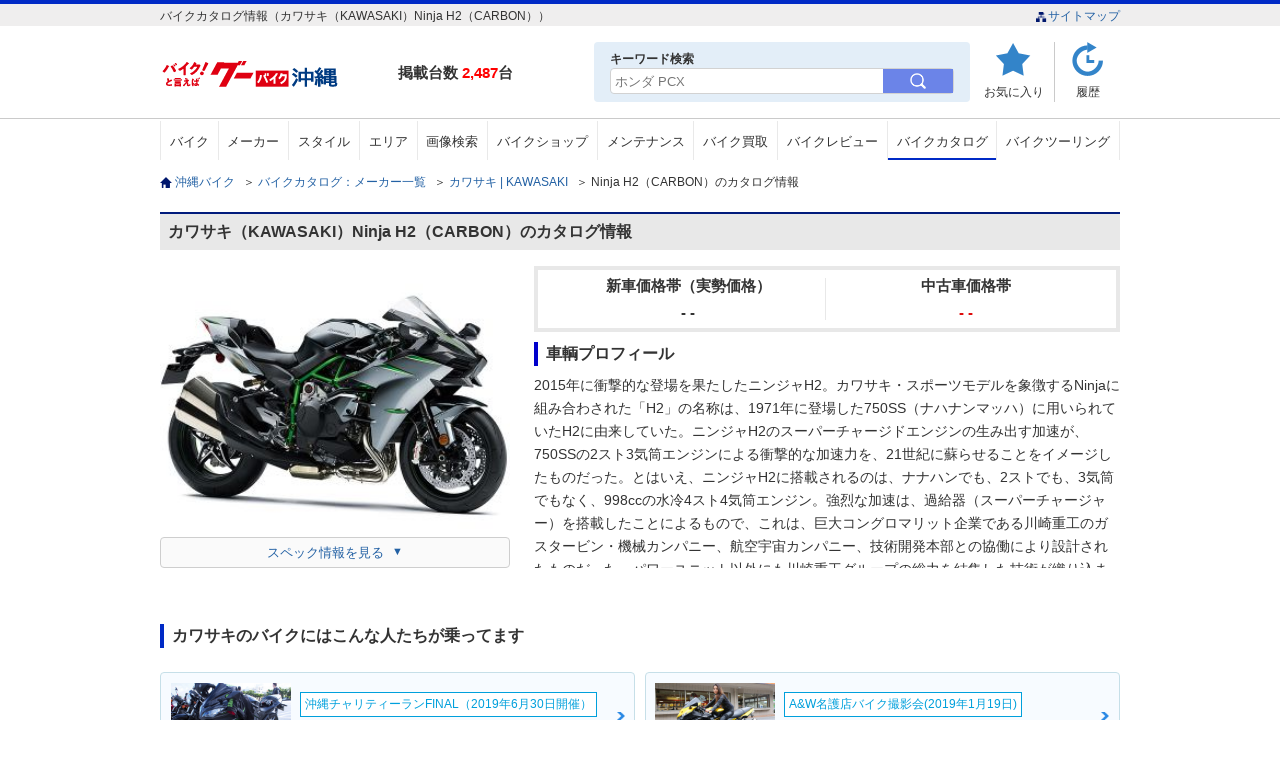

--- FILE ---
content_type: text/html; charset=UTF-8
request_url: https://ok.goobike.com/catalog/list/detail/index?bike_maker_cd=4&bike_series_cd=101&bike_cd=1&bike_model_id=13208
body_size: 15873
content:
<!DOCTYPE html>
<html lang="ja">
<head>
	<meta charset="utf-8">
	<meta name="robots" content="index,follow">
	<meta name="viewport" content="width=device-width,initial-scale=1">
	<meta name="format-detection" content="telephone=no">
	<title>カワサキ（KAWASAKI）2019年 Ninja H2・マイナーチェンジのカタログ情報 | 沖縄のバイクを探すなら【グーバイク沖縄】</title>
	<meta name="description" content="カワサキ（KAWASAKI）2019年 Ninja H2・マイナーチェンジのバイクカタログ、スペック情報を掲載。年式・タイプ別のカタログ・諸元表・スペック情報からカワサキ（KAWASAKI）の新車・中古バイクを探す事ができます。" />
	<meta name="keywords" content="沖縄,バイク,中古のバイク,新車のバイク,グーバイク沖縄,カタログ情報,スペック情報,諸元表,カワサキ（KAWASAKI）,Ninja H2（CARBON）" />
		<style>
		@charset "utf-8";html, body, div, span, object, iframe,h1, h2, h3, h4, h5, h6, p, blockquote,a, address, img, strong,del, ins, dfn, em, abbr, acronym, kbd, q, pre, cite, code, samp, sub, sup, var,fieldset, form, label, legend,table, caption, thead, tbody, tfoot, tr, th, td,dl, dt, dd, ol, ul, li,header,footer,nav,section{margin:0;border:0;padding:0;background:transparent;font-style:normal;font-weight:normal;font-size:100%;line-height:1.0;}html{ overflow-y:scroll;}ul{ list-style:none;}hr{ display:none;}del, ins{ text-decoration:none;}blockquote, q{ quotes:none;}ol{ list-style:none;}table{border-collapse:collapse;border-spacing:0;}
		@charset "utf-8";body{color:#333;background:#ffffff;line-height:1.5;-webkit-text-size-adjust:100%;font-size:12px;font-family:"Hiragino Kaku Gothic ProN", "ヒラギノ角ゴ ProN W3", "Meiryo", "メイリオ", "Osaka", "MS PGothic", "arial", "helvetica", sans-serif;}p{line-height:1.5;word-break:break-all;}img{border:0px;width:auto;vertical-align:bottom;}form{font-weight:normal;}a{color:#2361a4;text-decoration:none;}a:hover{color:#2361a4;}a:active{color:#2361a4;}.pc_parts{display:block;}.sp_parts{display:none;}.clr:after{content:".";display:block;visibility:hidden;clear:both;height:0;font-size:0;line-height:0;}strong{font-weight:bold;}.fontB{font-weight:bold;}.fRed{color:#920816;}.fl{float:left;}.fr{float:right;}.al{text-align:left !important;}.ac{text-align:center !important;}.ar{text-align:right !important;}.mt00{margin-top:0 !important;}.mb00{margin-bottom:0 !important;}.mt05{margin-top:5px !important;}.mb05{margin-bottom:5px !important;}.mt10{margin-top:10px !important;}.mb10{margin-bottom:10px !important;}.mt15{margin-top:15px !important;}.mb15{margin-bottom:15px !important;}.mt20{margin-top:20px !important;}.mb20{margin-bottom:20px !important;}.mt25{margin-top:25px !important;}.mb25{margin-bottom:25px !important;}.mt30{margin-top:30px !important;}.mb30{margin-bottom:30px !important;}.mt35{margin-top:35px !important;}.mb35{margin-bottom:35px !important;}.mt40{margin-top:40px !important;}.mb40{margin-bottom:40px !important;}.mt45{margin-top:45px !important;}.mb45{margin-bottom:45px !important;}.mt50{margin-top:50px !important;}.mb50{margin-bottom:50px !important;}.mt55{margin-top:55px !important;}.mb55{margin-bottom:55px !important;}.mt60{margin-top:60px !important;}.mb60{margin-bottom:60px !important;}.mt70{margin-top:70px !important;}.mb70{margin-bottom:70px !important;}.mt80{margin-top:70px !important;}.mb80{margin-bottom:80px !important;}.ml00{margin-left:0 !important;}.mr00{margin-right:0 !important;}.ml05{margin-left:5px !important;}.mr05{margin-right:5px !important;}.ml10{margin-left:10px !important;}.mr10{margin-right:10px !important;}.ml15{margin-left:15px !important;}.mr15{margin-right:15px !important;}.ml20{margin-left:20px !important;}.mr20{margin-right:20px !important;}.ml25{margin-left:25px !important;}.mr25{margin-right:25px !important;}.ml30{margin-left:30px !important;}.mr30{margin-right:30px !important;}.ml35{margin-left:35px !important;}.mr35{margin-right:35px !important;}.ml40{margin-left:40px !important;}.mr40{margin-right:40px !important;}.ml45{margin-left:45px !important;}.mr45{margin-right:45px !important;}.ml50{margin-left:50px !important;}.mr50{margin-right:50px !important;}.ml55{margin-left:55px !important;}.mr55{margin-right:55px !important;}.ml60{margin-left:60px !important;}.mr60{margin-right:60px !important;}.ml70{margin-left:70px !important;}.mr70{margin-right:70px !important;}.ml80{margin-left:70px !important;}.mr80{margin-right:80px !important;}.pt00{padding-top:0 !important;}.pb00{padding-bottom:0 !important;}.pt05{padding-top:5px !important;}.pb05{padding-bottom:5px !important;}.pt10{padding-top:10px !important;}.pb10{padding-bottom:10px !important;}.pt15{padding-top:15px !important;}.pb15{padding-bottom:15px !important;}.pt20{padding-top:20px !important;}.pb20{padding-bottom:20px !important;}.pt25{padding-top:25px !important;}.pb25{padding-bottom:25px !important;}.pt30{padding-top:30px !important;}.pb30{padding-bottom:30px !important;}.pt35{padding-top:35px !important;}.pb35{padding-bottom:35px !important;}.pt40{padding-top:40px !important;}.pb40{padding-bottom:40px !important;}.pt45{padding-top:45px !important;}.pb45{padding-bottom:45px !important;}.pt50{padding-top:50px !important;}.pb50{padding-bottom:50px !important;}.pt55{padding-top:55px !important;}.pb55{padding-bottom:55px !important;}.pt60{padding-top:60px !important;}.pb60{padding-bottom:60px !important;}header{border-top:4px solid #002ac6;}header .head_area{background:#efeeee;}header .head_box{width:960px;margin:0 auto 16px;padding:6px 0 4px;}header .head_area li{display:inline-block;}header .head_area li img{width:13px;}header .head_wrap{width:960px;margin:0 auto;position:relative;}header .head_lnkbox li a{color:#00176d;font-size:11px;}header .logo{width:218px;float:left;margin:0 20px 16px 0;}header .head_wrap p{float:left;font-weight:bold;font-size:15px;padding-top:20px;}header .head_wrap p span{color:#ff0000;font-weight:bold;}header .head_wrap ul{float:right;}header .head_wrap .head_menu{display:flex; justify-content:flex-start;}header .head_wrap .head_menu li{width:45px; padding:4px 10px;border-right:1px solid #cacaca;}header .head_wrap li.u_review{background-image:url("/assets/img/inc/u_review.gif");background-repeat:no-repeat;background-position:center top;width:60px;}header .head_wrap li.history{background-image:url("/assets/img/inc/history.gif");background-repeat:no-repeat;background-position:center top;border-right:none;}header .head_wrap li.menu{ display:none;}header .head_wrap li a{color:#333;padding-top:40px;display:block;text-align:center;}header .head_wrap li img{width:36px;margin-bottom:6px;}header .head_wrap li span{display:block;text-align:center;}nav{border-top:1px solid #cacaca;margin-bottom:16px;}nav ul{width:960px;margin:2px auto 0; display:flex;}nav li{border-left:1px solid #e9e9e9;text-align:center; flex-grow:1;}nav li:last-child{border-right:1px solid #e9e9e9;}nav li a{display:block;padding:14px 0 12px;font-size:13px;color:#333;}nav li a:hover{background:#e8f1fa;border-bottom:4px}nav li.active{border-bottom:4px solid #002ac6;}.pagetop_wrap{width:960px;margin:0 auto;}.pagetop_wrap p{width:140px; margin:0 auto;}.pagetop_wrap a{display:block;font-size:12px;}.pagetop_wrap p img{width:100%;}.foot_area{background:#eaf4fe;padding:40px 0;margin-bottom:16px;}.special_cont{ margin-bottom:24px;}.ftsrch{ margin-bottom:24px;}.foot_area p,.foot_area ul{width:960px;margin:0 auto; display:flex; flex-wrap:wrap; justify-content:flex-start;}.foot_area p{font-size:16px;font-weight:bold;margin-bottom:16px; color:#003b82; padding-left:16px;}.foot_area li{font-size:14px; text-align:center; margin-bottom:16px; border-right:1px solid #d6dfe8;}.foot_area li a{display:block;padding:12px; font-size:13px; color:#2361a4;}.foot_area .ftsrch li a{padding:12px;}footer{width:960px;margin:0 auto 16px; display:flex; justify-content:space-between;}footer ul{display:flex; justify-content:center; margin-bottom:24px;}footer li{margin-right:10px;}footer li:last-child{margin-right:0; }footer li a{font-size:12px;}#contents{width:960px;margin:0 auto 64px;}#contents .breadclumb{margin-bottom:24px;}#contents .breadclumb li{display:inline-block;}#contents .breadclumb li:first-child{background:url("/assets/img/inc/home.gif") no-repeat left center;padding-left:15px;}#contents .breadclumb li a{margin-right:5px;}#contents h2{border-left:4px solid #002ac6;font-size:16px;font-weight:bold;padding:6px 0 6px 8px;}#contents h3{font-size:16px;font-weight:bold;margin-bottom:16px;}#contents .contents_ttl{background:#e8e8e8;border-top:2px solid #002ac6;font-size:16px;font-weight:bold;margin-bottom:1px;padding:10px 8px;border-left:none;}#contents .contents_ttl span{color:#ff0000;font-weight:bold;padding:0 3px;}.red{color:#ce0d0d;}.acMenu li{display:block;cursor:pointer;}.acMenu li ul{display:none;margin-bottom:20px;}.shop_cont .search_shop a{border-bottom:2px solid #002ac6;padding:12px 0;}.bike_cont .bike_search a{border-bottom:2px solid #002ac6;padding:12px 0;}.maker_cont .bike_maker a{border-bottom:2px solid #002ac6;padding:12px 0;}.area_cont .search_area a{border-bottom:2px solid #002ac6;padding:12px 0;}input[type="button"], textarea, select,input{font-family:"Hiragino Kaku Gothic ProN", "ヒラギノ角ゴ ProN W3", "Meiryo", "メイリオ", "Osaka", "MS PGothic", "arial", "helvetica", sans-serif;}select{-webkit-border-radius:0;-webkit-appearance:none;-moz-appearance:none;-ms-appearance:none;}select::-ms-expand{display:none;}.all_btm_bnr{position:absolute; top:42px; left:50%; width:320px;}.all_btm_bnr img{width:320px;}.relation ul{ display:flex; justify-content:flex-start; flex-wrap:wrap;}.relation li{ margin:0 14px 16px 0; border-right:1px solid #adadad; padding:4px 16px 4px 0;}.relation li a{ background:url(/assets/img/top/h3_bg.png) no-repeat left center; padding-left:14px; background-size:8px; font-size:13px;}#hdkws{background:#e3eef8; border-radius:4px; padding:8px 16px; display:block; position:absolute; right:150px;}header .head_wrap #hdkws p{float:none; padding-top:0; font-size:12px;}.hdmn_wrp.pc_parts button{background:none; border:none; width:70px; height:100%; background:#6b84e8;}.hdmn_wrp.pc_parts button img{width:16px;}.hdmn_wrp.pc_parts label{display:flex; border-radius:4px; border:1px solid #d2d2d2;}.hdmn_wrp.pc_parts input[type="text"]{-webkit-appearance:none; appearance:none; border:none; border-radius:4px 0 0 4px; height:22px; width:266px; padding-left:4px;}.all_btm_bnr{display:none;}@media screen and (max-width:767px){img{width:100%;}.pc_parts{display:none;}.sp_parts{display:block;}header{border-bottom:1px solid #eaeaea;}header .head_area{display:block;}header .head_area .head_box{width:auto;margin-bottom:0;padding:4px 0;}header .head_area .head_box h1{display:block;width:95%;padding:0 2%;font-size:11px;line-height:1.3;}header .head_wrap{width:96%;padding:8px 2%;border-bottom:none;}header .logo{width:130px; margin:0 0 6px 0;}header .logo_img{width:100%;height:auto;}header .head_wrap p{display:none;}header .head_wrap .head_menu li{font-size:70%;padding:0 4px;}header .head_wrap .head_menu li{background-size:33px;border-right:none;}header .head_wrap li.mn_kwsrh{background-image:url("/assets/img/inc/mnsearch_ico.svg");background-repeat:no-repeat;background-position:center top; width:50px;}header .head_wrap li.u_review{background-image:url("/assets/img/inc/mylist_ico.svg");background-repeat:no-repeat;background-position:center top; width:50px;}header .head_wrap .head_menu li.menu{background:url("/assets/img/inc/mnhbg_ico.svg");background-repeat:no-repeat;background-position:center top; background-size:33px; display:block;}header .head_wrap .head_menu li a{padding-top:35px;}header .head_wrap .head_menu li ul{width:95%;padding:0 8px;}header #menu_list{float:none;display:none;background:rgba(0,11,52,0.9);z-index:1000;position:absolute;left:0;width:100%;}header #menu_list li a{border-bottom:1px solid #424b6c;display:block;background:url("/assets/img/inc/arrow02.png") no-repeat 98% center;padding:16px 8px;color:#fff;}#contents{width:100%;}#contents .breadclumb{padding:8px;margin-bottom:0;}#contents .breadclumb li{display:none;}#contents .breadclumb li:nth-last-child(2){display:block;}#contents .contents_ttl{border-top:none;}.pagetop_wrap{width:100%;}.pagetop_wrap p{width:90%;margin:0 auto;background-image:none; text-align:center;}.pagetop_wrap p img{width:140px;}.footb{background:#eaf4fe; width:96%; padding:16px 2%; margin-bottom:8px;}input[name="tab_item"] {display:none;}#ftsrch:checked ~ #ftsrch_content,#special:checked ~ #special_content{display:block;}div.footb input:checked + .tab_item { background-color:#fff;}.tab_item { padding:14px 0; background-color:#eaf4fe; font-size:14px; text-align:center; line-height:1em; color:#146cc4; display:inline-block; font-weight:bold; transition:all 0.2s ease; margin:0; width:calc(100% / 2);}.tab_item.itmpd{ padding:21px 0; vertical-align:top;}.tab_content {display:none;background:#fff; width:96%; padding:0 2%;}.footb ul{background:#fff;padding:0 4px; display:block;width:auto;}.footb ul li{display:block;border-left:0;text-align:left;width:100%;border-bottom:1px dotted #eaeaea;}.footb ul li a{background:url("/assets/img/inc/ar_ble.png") no-repeat right center;padding:16px 10px 16px 4px;color:#666; display:block; background-size:8px; color:#013870;}.footb li:last-child{border:none;}footer{margin-bottom:30px;width:97%; display:block;}footer ul{margin-bottom:16px; display:flex; flex-wrap:wrap;}footer li{width:49.5%; border-bottom:1px dotted #eaeaea; margin-right:1%;}footer li:nth-child(2n){margin-right:0;}footer li a{text-align:center;padding:14px 0;display:block;}footer small{font-size:14px;text-align:center;line-height:1.4; display:block;}.all_btm_bnr{position:static; width:96%; margin:0 auto 40px; display:block;}.all_btm_bnr img{width:100%;}.relation{width:96%; padding:0 2%;}.relation ul{ display:block;}.relation li{ border-right:none; margin:0; padding:0; border-bottom:1px dotted #e8e8e8;}.relation li a{ background:url(/assets/img/inc/arrow01.jpg) no-repeat 98% center; display:block; width:97%; padding:16px 0 16px 2%;background-size:8px;}.popup_wrap input{display:none;}.popup_overlay{display:flex; justify-content:center; overflow:auto; position:fixed; top:0; left:0; z-index:9999; width:100%; height:100%; background:rgba(0, 0, 0, 0.7); opacity:0; transition:opacity 0.5s, transform 0s 0.5s; transform:scale(0); height:120%;}.popup_trigger{ position:absolute; width:100%; height:100%;}.popup_content{ position:relative; align-self:flex-start; margin-top:20px; width:90%; box-sizing:border-box; line-height:1.4; transition:0.5s;}header .head_wrap .popup_content p{display:block; float:none; color:#fff; margin-bottom:4px; font-size:16px; font-weight:bold;}.popup_content input[type="text"]{display:block; width:100%; -webkit-appearance:none; appearance:none; border:none; margin-bottom:16px; border-radius:4px; border:1px solid #d2d2d2; padding:8px 2%; box-sizing:border-box;}.popup_content button{width:70%; padding:12px 0; text-align:center; border:none; background:#6b84e8; display:block; margin:0 auto; font-weight:bold; color: #fff; border-radius:4px; font-size:15px;}.close_btn{ position:absolute; top:14px; right:0; font-size:30px; cursor:pointer; color:#fff;}.popup_wrap input:checked ~ .popup_overlay {opacity:1; transform:scale(1); transition:opacity 0.5s;}.open_btn{display:block; text-align:center; padding-top:35px; transition:.3s ease;}}
		.bx-wrapper{position:relative;margin-bottom:60px;padding:0;-ms-touch-action:pan-y;touch-action:pan-y;}.bx-wrapper img{max-width:100%;display:block;}.bxslider{margin:0;padding:0;}ul.bxslider{list-style:none;}.bx-viewport{-webkit-transform:translatez(0);}.bx-wrapper{-moz-box-shadow:0 0 5px #ccc;-webkit-box-shadow:0 0 5px #ccc;box-shadow:0 0 5px #ccc;border:5px solid #fff;background:#fff;}.bx-wrapper .bx-pager,.bx-wrapper .bx-controls-auto{position:absolute;bottom:-30px;width:100%;}.bx-wrapper .bx-loading{min-height:50px;background:url('/assets/img/slider/bx_loader.gif') center center no-repeat #ffffff;height:100%;width:100%;position:absolute;top:0;left:0;z-index:2000;}.bx-wrapper .bx-pager{text-align:center;font-size:.85em;font-family:Arial;font-weight:bold;color:#666;padding-top:20px;}.bx-wrapper .bx-pager.bx-default-pager a{background:#666;text-indent:-9999px;display:block;width:10px;height:10px;margin:0 5px;outline:0;-moz-border-radius:5px;-webkit-border-radius:5px;border-radius:5px;}.bx-wrapper .bx-pager.bx-default-pager a:hover,.bx-wrapper .bx-pager.bx-default-pager a.active,.bx-wrapper .bx-pager.bx-default-pager a:focus{background:#000;}.bx-wrapper .bx-pager-item,.bx-wrapper .bx-controls-auto .bx-controls-auto-item{display:inline-block;vertical-align:bottom;}.bx-wrapper .bx-pager-item{font-size:0;line-height:0;}.bx-wrapper .bx-prev{left:10px;background:url('/assets/img/slider/controls.png') no-repeat 0 -32px;}.bx-wrapper .bx-prev:hover,.bx-wrapper .bx-prev:focus{background-position:0 0;}.bx-wrapper .bx-next{right:10px;background:url('/assets/img/slider/controls.png') no-repeat -43px -32px;}.bx-wrapper .bx-next:hover,.bx-wrapper .bx-next:focus{background-position:-43px 0;}.bx-wrapper .bx-controls-direction a{position:absolute;top:50%;margin-top:-16px;outline:0;width:32px;height:32px;text-indent:-9999px;z-index:9999;}.bx-wrapper .bx-controls-direction a.disabled{display:none;}.bx-wrapper .bx-controls-auto{text-align:center;}.bx-wrapper .bx-controls-auto .bx-start{display:block;text-indent:-9999px;width:10px;height:11px;outline:0;background:url('/assets/img/slider/controls.png') -86px -11px no-repeat;margin:0 3px;}.bx-wrapper .bx-controls-auto .bx-start:hover,.bx-wrapper .bx-controls-auto .bx-start.active,.bx-wrapper .bx-controls-auto .bx-start:focus{background-position:-86px 0;}.bx-wrapper .bx-controls-auto .bx-stop{display:block;text-indent:-9999px;width:9px;height:11px;outline:0;background:url('/assets/img/slider/controls.png') -86px -44px no-repeat;margin:0 3px;}.bx-wrapper .bx-controls-auto .bx-stop:hover,.bx-wrapper .bx-controls-auto .bx-stop.active,.bx-wrapper .bx-controls-auto .bx-stop:focus{background-position:-86px -33px;}.bx-wrapper .bx-controls.bx-has-controls-auto.bx-has-pager .bx-pager{text-align:left;width:80%;}.bx-wrapper .bx-controls.bx-has-controls-auto.bx-has-pager .bx-controls-auto{right:0;width:35px;}.bx-wrapper .bx-caption{position:absolute;bottom:0;left:0;background:#666;background:rgba(80, 80, 80, 0.75);width:100%;}.bx-wrapper .bx-caption span{color:#fff;font-family:Arial;display:block;font-size:.85em;padding:10px;}
		@charset "utf-8";nav li.bike_catalog a{border-bottom:2px solid #002ac6; padding-bottom:10px;}#contents h2{ background:#e8e8e8; border:none; border-top:2px solid #011b7c; margin-bottom:16px; padding:10px 8px;}#contents h3{ border-left:4px solid #0000CC; padding:4px 0 4px 8px; font-size:16px; margin-bottom:16px;}.ctl_sum{ margin-bottom:56px; display:flex; justify-content:space-between; flex-wrap:wrap;}.ctl_sum .sum_lf{ width:350px; margin-right:24px;}.ctl_sum .lf_img{ margin-bottom:16px;}.ctl_sum .sum_lf img{ width:100%;}.ctl_sum .sum_ri{ width:586px;}.ctl_sum .sum_ri .price{margin-bottom:10px; display:flex; justify-content:space-around; padding:8px 2%; border:4px solid #e8e8e8;}.ctl_sum .sum_ri dl{width:49.5%; text-align:center;}.ctl_sum .sum_ri dl:first-of-type{border-right:1px solid #e8e8e8;}.ctl_sum .sum_ri dt{font-weight:bold; font-size:15px; padding-bottom:12px; color:#333;}.ctl_sum .sum_ri dd,.ctl_sum .sum_ri dd a{font-size:15px; font-weight:bold; position:relative; color:#333;}.ctl_sum .sum_ri dd a{text-decoration:underline;}.ctl_sum .sum_ri dl:nth-of-type(2) dd,.ctl_sum .sum_ri dl:nth-of-type(2) dd a{ color:#de0c0c;}#contents .ctl_sum h3{margin-bottom:8px;}.ctl_sum .sum_ri .model_prf{ font-size:14px; line-height:1.7; overflow-y:auto; max-height:194px;}.more{ display:none;}.loading{background-image:url("/assets/img/slider/bx_loader.gif");background-repeat:no-repeat; background-size:30px;background-position:center center;}.spc_lnk{ width:350px; padding-top:8px;}.spc_lnk a{ display:block; text-align:center; padding:8px 0; font-size:13px; border:1px solid #cecece; border-radius:4px; background:#fafafa;}.spc_lnk span:after{content:"▼"; font-size:11px; padding-left:8px; vertical-align:top;}#contents .new h3 span{ font-weight:bold; color:#006bc6;}.new{ margin-bottom:56px; position:relative; width:100%; height:141px;}.new .bx-wrapper .bx-loading{background:none;}.bx-wrapper{box-shadow:none; border:none; padding:0 34px; position:relative; overflow:hidden;}.bx-wrapper .bx-pager{display:none;}.slide{ overflow:hidden;}.slide li{border:1px solid #e8e8e8; border-radius:4px; box-sizing:border-box;}.slide li a{display:block;}.rlprp_sm{display:flex; justify-content:space-between;}.rlprp_img{ width:132px;}.rlprp_img img{ width:100%; border-radius:4px 0 0 4px;}.rlprp_txt{ width:142px; padding:10px 0 6px 2%; margin-right:10px;}.rlprp_txt dt{margin-bottom:4px; color:#333; font-size:10px; max-height:12px; overflow:hidden; text-overflow:ellipsis; white-space:nowrap;}.rlprp_txt dd p{position:relative; max-height:calc(12 * 1.4* 2 *1px); font-size:12px; line-height:1.4; word-break:break-all; overflow:hidden; font-weight:bold; margin-bottom:4px;}.rlprp_txt dd p:before,.rlprp_txt dd p:after{position:absolute; background:#fff;}.rlprp_txt dd p:before {content:"…"; top:calc(12 * 1.4 * 1 * 1px); right:0; width:1em;}.rlprp_txt dd p:after{content:""; height:100%; width:100%;}.rlprp_txt dd p.bkspnm{ margin-bottom:0; color:#333; font-weight:normal;}.bx-wrapper .bx-controls-direction a{height:100%; top:0; margin-top:0; width:28px; border:1px solid #e4e4e4; background-color:#fff; box-sizing:border-box;}.bx-wrapper .bx-controls-direction a:hover,.bx-wrapper .bx-controls-direction a:focus{ background-position:center;}.bx-wrapper .bx-controls-direction a.bx-prev{ text-indent:9999px;}.bx-wrapper .bx-prev{ position:absolute; background:url(/assets/img/inc/ar_ble.png) no-repeat center center; display:block; left:0; transform:rotate(180deg); background-size:10px;}.bx-wrapper .bx-next{ position:absolute; background:url(/assets/img/inc/ar_ble.png) no-repeat center center; display:block; right:0; background-size:10px;}.alsch{ position:absolute; right:0; top:4px;}.alsch a{ display:block; border-radius:50px; padding:4px 16px; border:1px solid #9ac1e2;}.alsch a:hover{ background:#9ac1e2; color:#fff;}.model{ margin-bottom:24px;}.model li{ display:block; background:#fff; overflow:hidden;}.model li:nth-of-type(n+2){display:none;}.model li .md_in{ display:flex;}.ctlgbtm_pt .model{height:469px;}.ctlgbtm_pt{margin-bottom:56px;}.ctlgbtm_pt .ptlf{ width:600px; margin-right:24px;}.ctlgbtm_pt .ptlf img{width:100%;}.ctlgbtm_pt .ptlf p{font-size:13px; color:#888;}.ctlgbtm_pt .ptri{width:336px;}.ctlgbtm_pt .ptri .reason{font-weight:bold; font-size:14px; color:#fff; background:#002ac6; text-align:center; padding:4px 0; margin-bottom:16px;}.ctlgbtm_pt .ptri dt{ font-weight:bold; font-size:15px; margin-bottom:16px; line-height:1.5;}.ctlgbtm_pt .ptri dd{ font-size:13px; line-height:1.5;}input[type="radio"]{display:none;}.tab_area{font-size:0;}.tab_area label{width:200px; display:inline-block; padding:12px 0; color:#999; border:1px solid #002ac6; text-align:center; font-size:13px; cursor:pointer; border-bottom:none;}.tab_area label + label{margin-left:5px;}.panel_area{background:#fff;}.tab_panel{ padding:10px 0 0; display:none; border-top:2px solid #002ac6; box-sizing:border-box; overflow-y:auto; height:200px;}.tab_panel p{ font-size:12px; letter-spacing:1px; line-height:1.4; color:#333; padding:8px 2%;}#tab1:checked ~ .tab_area .tab1_label,#tab2:checked ~ .tab_area .tab2_label{background:#002ac6; color:#fff;}#tab1:checked ~ .panel_area #panel1,#tab2:checked ~ .panel_area #panel2{display:block;}.tab_wrap{margin-bottom:56px;}.thumb{ display:flex; flex-wrap:wrap;}.thumb li{width:calc(97% / 6); margin-bottom:16px; box-sizing:border-box; background:#ebf4ff; border-radius:4px; position:relative;}.thumb li.mdl_actv{ border:none;}.thumb li.mdl_actv:before{content:""; display:block; width:100%; height:100%; position:absolute; left:0; top:0; border:2px solid #7ec4ff; box-sizing:border-box; border-radius:4px;}.thumb li + li{ margin-left:0.5%;}.thumb li:hover{cursor:pointer; opacity:0.7; filter:alpha(opacity=70);}.thumb li:nth-child(6n+1){margin-left:0;}.thumb li img{width:100%; border-radius:4px 4px 0 0;}.thumb li a:active { background:#b7c5fb;}#spec{margin-bottom:56px;}#spec .spclst{display:flex; justify-content:space-between; flex-wrap:wrap; border-top:1px solid #e8e8e8;}#spec dl{ display:flex; justify-content:space-between; width:50%; border-bottom:1px solid #e8e8e8; align-items:stretch; margin-bottom:1px; font-size:13px;}#spec dt{ background:#eaedf0; padding:10px 0 10px 8px; width:50%; box-sizing:border-box; line-height:1.6;}#spec dd{ width:50%; padding:10px 0 10px 8px; box-sizing:border-box; line-height:1.6;}#contents #relation_link_list{margin-bottom:56px}#contents #relation_link_list h2{margin-bottom:16px; background:no-repeat; border-left:4px solid #002ac6; padding:4px 0 4px 8px; background:none; border-top:none;}#relation_link_list ul{display:flex; flex-wrap:wrap; justify-content:flex-start;}#relation_link_list li{width:calc(97% / 4); margin:0 1% 10px 0; border-bottom:1px solid #4968c2; }#relation_link_list li:nth-child(4n){margin-right:0;}#relation_link_list li a{display:block; background:url(/assets/img/inc/arrow03.png) no-repeat 98% center; padding:10px 8px; font-size:14px;}#relation_link_list li span{ font-size:11px; color:#aaa; padding-top:6px; display:block;}.ranking{ position:relative; margin-bottom:40px;}.ranking ul{display:flex; margin-bottom:32px;}.ranking li{width:30.3%; padding:20px 1.5% 0; position:relative; border-right:1px solid #e8e8e8;}.ranking li:last-child{ border:none;}.ranking span{display:inline-block; width:30px; height:30px; border-radius:50%; text-align:center; line-height:30px; vertical-align:middle; font-weight:bold; color:#fff; position:absolute; top:10px; left:55px; font-size:14px;}.ranking .rnk1{ background:#ffd700;}.ranking .rnk2{ background:#909090;}.ranking .rnk3{ background:#815a2b;}.ranking li .model{ width:182px; margin:0 auto 8px;}#contents .ranking h3{margin-bottom:24px; border-left:4px solid #002ac6; padding:4px 0 4px 10px;}.ranking li .model img{ width:100%;}.ranking li p{margin-bottom:8px; font-size:14px; text-align:center;}.ranking li dl{ margin-bottom:16px; text-align:center;}.ranking li dt{ font-weight:bold; font-size:14px; margin-bottom:10px; overflow:hidden; white-space:nowrap; text-overflow:ellipsis;line-height:1.2;}.ranking li dd{ display:inline; font-size:14px;}.revscore::before{content:"/"; padding:0 8px;}.ranking li .btn_ara{ display:flex; justify-content:space-around;}.btn_ara li{width:48.5%; border:none; padding:0; text-align:center;}.btn_ara li a{padding:10px 0; text-align:center; border:1px solid #9ac1e2; border-radius:4px; display:block; transition:all .3s ease;}.btn_ara li a:hover{background:#9ac1e2; color:#fff;}.rnklnk{position:absolute; top:7px; right:0;}.rnklnk a{border-radius:50px; padding:4px 16px; border:1px solid #9ac1e2; transition:all .3s ease;}.rnklnk a:hover{background:#9ac1e2; color:#fff;}.contents_ttl span.overview{color:#757575; font-weight:normal; display:inline; padding-left:10px; font-size:11px;}.contents_ttl span{color:black;padding:0 3px;}.wbarea{margin-bottom:32px;}.wbarea .wbinn{ display:flex; justify-content:flex-start; flex-wrap:wrap; margin-bottom:16px;}.wbinn li{width:47%; flex-grow:1; margin:0 1% 16px 0; border:1px solid #c6dfe8; background:#f7fbff; padding:10px 1%; color:#00176d; font-size:13px; border-radius:4px;}.wbinn li:last-child, .wbinn li:nth-child(even){ margin-right:0;}.wbinn li img{width:120px; margin-right:2%;}.wbinn li a{display:block; width:100%; height:100%; background:url(/assets/img/inc/ar_ble.png) no-repeat right center; background-size:8px;word-break:break-all;}.wbinn li div{display:flex; justify-content:flex-start; align-items:center;}.wbinn li div .wbtxt{ display:block; width:68%;}.wbinn li div p{overflow:hidden; white-space:nowrap; text-overflow:ellipsis;}.wbinn li span{ color:#00a0dc; border:1px solid #00a0dc; background:#fff; display:inline-block; padding:4px; margin-bottom:4px; font-size:12px; line-height:1.3;}.wbarea .wblst_lnk{ text-align:center; min-width:30%; max-width:80%; width:100%; margin:0 auto;}.wbarea .wblst_lnk a{ display:block; padding:16px 10px; border:1px solid #cacaca; border-radius:4px; box-shadow:0px 3px 8px 0px rgba(0, 0, 0, 0.2); font-size:14px; line-height:1.3;}.wbarea a:hover{filter:alpha(opacity=70); opacity:0.7;}#contents .wbarea h2{ margin-bottom:8px;}#contents .brev_area h2,#contents .wbarea h2,#contents .brev_area h2{ margin-bottom:24px; border-left:4px solid #002ac6; padding:4px 0 4px 8px; background:none; border-top:none;}@media screen and (max-width:767px) {#contents .breadclumb{padding:8px 0; margin-bottom:10px;}#contents{width:96%; margin:0 auto 56px;}.ctl_sum{ display:block; margin-bottom:40px;}.ctl_sum .sum_lf{ margin:0 auto 16px; width:100%;}.ctl_sum .sum_lf img{ height:auto;}.ctl_sum .sum_ri{ width:100%; margin-bottom:40px;}.ctl_sum .sum_ri .price{display:block; margin-bottom:24px; padding:10px 2%;}.ctl_sum .sum_ri dl{width:100%; display:flex;}.ctl_sum .sum_ri dl:first-of-type{border-bottom:1px solid #e8e8e8; border-right:none; padding-bottom:8px; margin-bottom:8px; align-items:center;}.ctl_sum .sum_ri dt{border:none; padding:0; margin:0; line-height:1.5; font-size:12px; text-align:left; width:47%;}.ctl_sum .sum_ri dd{text-align:right;line-height:1.5; text-align:right; width:53%;}.ctl_sum .sum_ri dd span{ font-size:13px; font-weight:bold;}.ctl_sum .sum_ri .model_prf{position:relative; overflow-y:inherit; height:auto; font-size:13px; max-height:inherit; transition:1s; line-height:1.6;}.box{ overflow:hidden;}.box-inner{ padding:0 0 10px;}.more{text-align:center; position:relative; padding-top:10px; display:inherit;}.more:before{ content:""; background:rgba(255,255,255,0); background:linear-gradient(to bottom, rgba(255,255,255,0) 0%, rgba(255,255,255,1) 100%); height:40px; position:absolute; left:0; top:-40px; width:100%; transition:all 0.3s; opacity:1;}.more span{ display:block; width:50%; border-radius:50px; margin:0 auto; color:#fff; background:#006bc6; padding:10px 0; font-size:13px;}.more.is-active:after{content:"▲ 閉じる"; display:block; width:50%; border-radius:50px; margin:0 auto; color:#fff; background:#006bc6; padding:10px 0; font-size:13px;}.more.is-active span{ display:none;}.more.is-active:before{ content:""; background:none;transition:all 0.3s; opacity:0;}.none_txt{width:96%; margin:0 auto 40px; font-size:16px;}.new{ margin-bottom:40px;width:100%; height:205px;}.slider{position:relative; margin:0 auto 16px;}.bx-wrapper{margin:0 auto 8px; width:276px; max-width:288px; padding:0 10%;}.bx-wrapper ul{ overflow:hidden;}.bxslider{ margin-right:2%;}.bxslider li{ display:block;}.rlprp_sm{align-items:center;}.rlprp_txt{ width:48%; padding:0 2% 4px; margin-right:0;}.rlprp_txt dd p:before{padding:0 2px; right:0;}.alsch{ position:inherit; width:70%; margin:0 auto;}.alsch a{ padding:16px 8px; text-align:center; border:1px solid #e8e8e8; border-radius:4px; font-size:14px; display:block; box-shadow:0px 6px 9px -7px rgba(0, 0, 0, 0.8); color:#2361a4; }.bx-viewport{ margin:0 auto;}.slide li{width:278px;}.bx-wrapper .bx-controls-direction a{ width:8%; z-index:1000;}.spc_lnk{ margin-bottom:0; width:100%; padding-top:14px;}.spc_lnk a{ padding:10px 0;}.tab_area{display:flex; justify-content:space-between;}.tab_area label{width:49%;}.tab_panel{ height:210px; padding-right:1%;}.tab_panel p{ padding:8px;}.ctlgbtm_pt{display:block; margin-bottom:24px;}.ctlgbtm_pt .ptlf{width:100%; margin-bottom:8px;}.ctlgbtm_pt .ptri{width:100%;}.ctlgbtm_pt .ptri .reason{margin-bottom:8px;}.ctlgbtm_pt .ptri dt{ margin-bottom:8px;}.ctlgbtm_pt .model{height:auto;}.ctlgbtm_pt .model img{width:100%;height:auto;}.model li .md_in{ display:block;}.thumb li{width:calc(98% / 3);}.thumb li + li{ margin-left:1%;}.thumb li:nth-child(3n+1){margin-left:0;}#spec .spclst{display:block;}#spec .spclst dl{ width:100%;}#spec .spclst dt{ width:40%;}#spec .spclst dd{ width:60%;}#relation_link_list{ width:96%; margin:0 auto; border:1px solid #e8e8e8; padding:10px 2% 0;}#contents #relation_link_list h2{ border:none; line-height:1.5; margin-bottom:10px;}#contents #relation_link_list h2.acmenu{border-left:none; font-weight:bold; padding:0 5% 0 0; width:95%; background:url(/assets/img/inc/arrow_dwn.gif) no-repeat right center;}#contents #relation_link_list h2.acmenu.active{ background:url(/assets/img/inc/arrow_up.gif) no-repeat right center;}#relation_link_list ul{border-top:1px solid #e8e8e8; display:none;}#relation_link_list li{display:block; width:100%; margin-right:0; border-bottom:1px solid #e8e8e8; margin-bottom:0;}#relation_link_list li:last-child{ border-bottom:none;}#relation_link_list li a{padding:16px 0; background-position-x:100%;}#relation_link_list li span{ display:inline; font-size:14px;}#relation_link_list li span:before { content:""; color:#4968c2; font-size:14px; border-left:1px solid #4968c2; padding-left:8px; margin-left:8px;}.ranking{ margin-bottom:32px;}.ranking ul{display:block; margin-bottom:16px;}.ranking li,.ranking li:last-child{ width:100%; border-right:none; border-bottom:1px dotted #e8e8e8; display:flex; align-items:center; padding:0 0 16px; margin-bottom:16px;}.ranking span{position:static; font-size:14px; width:25px; height:25px; line-height:25px;}.ranking li .model{ width:25%; margin:0 2%;}.ranking li .textarea{width:62%;}.ranking li p{margin-bottom:4px; line-height:1; text-align:left;}.ranking li dt{ margin-bottom:6px;}.ranking li dd{ display:block; margin-bottom:6px;}.ranking li dl{ text-align:left; margin-bottom:10px;}.ranking .revscore:before{content:""; padding:0;}.ranking li .btn_ara{ justify-content:space-between; margin-bottom:0;}.ranking .btn_ara li{ width:49%; display:block; margin-bottom:0; border:none; padding:0;}.ranking .btn_ara a{padding:8px;}.rnklnk{width:75%; position:static; margin:0 auto;}.rnklnk a{padding:16px 0; text-align:center; border:1px solid #e8e8e8; border-radius:4px; font-size:15px; display:block; box-shadow:0px 6px 9px -7px rgba(0, 0, 0, 0.8); color:#333;}.wbarea{margin-bottom:32px;}.wbarea .wbinn{ display:flex; justify-content:flex-start; flex-wrap:wrap;}.wbinn li{width:100%; margin-right:0; margin-bottom:10px; border:none; border-bottom:1px dotted #cacaca; padding:0 0 12px 0; border-radius:0;}.wbinn li:last-child{ margin-bottom:0;}.wbinn li img{width:25%; margin-right:2%;}.wbinn li a{display:block; width:100%; height:100%; background:url(/assets/img/inc/ar_ble.png) no-repeat right center; background-size:8px;}.wbinn li div{ display:flex; justify-content:flex-start; align-items:center;}.wbinn li div .wbtxt{ display:block; width:68%;}.wbinn li span{ max-width:initial;}div#bikereview-related-links{width:100%; margin:0 auto 32px;}}@media screen and (min-width:480px) and (max-width:767px){.bx-wrapper{margin:0 auto 16px; width:500px; padding:0 34px;}.bx-wrapper .bx-controls-direction a{ height:94px;}.bx-wrapper .bx-controls-direction a{ width:28px;}.slide li{box-sizing:border-box; max-width:283px !important;}.alsch{ width:50%; margin:0 auto;}.ctl_sum .sum_ri .price{ display:flex; justify-content:space-between; padding:10px 0;}.ctl_sum .sum_ri dl{width:49%; display:block; text-align:center;}.ctl_sum .sum_ri dl:first-of-type{border-right:1px solid #e8e8e8; border-bottom:none; margin-bottom:0; padding-bottom:0;}.ctl_sum .sum_ri dt{width:100%; text-align:center; font-size:13px; margin-bottom:4px;}.ctl_sum .sum_ri dd{text-align:center; width:100%;}.ctl_sum .sum_ri dd span{ padding-left:2px;}.thumb li{width:calc(97% / 4);}.thumb li + li{ margin-left:1%;}.thumb li:nth-child(3n+1){ margin-left:1%;} .thumb li:nth-child(4n+1){ margin-left:0;} }
	</style>
		<script type="text/javascript" src="https://ok.goobike.com/assets/js/tagmanager.js?1501637497"></script>

</head>
<body>
<header>
	<div class="head_area">
		<div class="head_box clr">
			<h1 class="fl">バイクカタログ情報（カワサキ（KAWASAKI）Ninja H2（CARBON））</h1>
			        <!-- Global site tag (gtag.js) - Google Analytics -->
<script async src="https://www.googletagmanager.com/gtag/js?id=G-QVKBP5MRE2"></script>
<script>
	window.dataLayer = window.dataLayer || [];
	function gtag(){dataLayer.push(arguments);}
	gtag('js', new Date());

	gtag('config', 'G-QVKBP5MRE2', {
		//カスタムディメンション
		'custom_map': {'dimension1': 'syasyu_id'}
	});

	//カスタムディメンション送信(syasyu_id)
	if(typeof dimensionValue != 'undefined'){
		gtag('event', 'syasyu_id_dimension', {'syasyu_id': dimensionValue});
	}
</script>
        <ul class="fr pc_parts">
          <li><a href="/sitemap/"><img src="/assets/img/inc/ico_sitemap.gif" width="100%" alt="サイトマップ" />サイトマップ</a></li>
        </ul>
      </div><!-- head_box -->
    </div><!-- head_area -->
    <div class="head_wrap clr">
      <div class="logo"><a href="/"><img class="logo_img" src="/assets/img/inc/logo.svg?20210607" width="180" height="60" alt="沖縄のバイクなら中古も新車も【グーバイク沖縄】" /></a></div>
      <p>掲載台数 <span>2,487</span>台</p>
      <div class="hdmn_wrp pc_parts">
        <form class="h-phrase-form" action="/bike/search/index" method="get" target="_blank">
          <div id="hdkws" class="hd_kwsara">
            <p>キーワード検索</p>
            <label>
              <input type="text" name="phrase" class="h-phrase">
              <span><button type="submit"><img src="/assets/img/inc/ico_searchbtn.png" alt="検索" /></button></span>
            </label>
          </div><!-- hdkws -->
        </form>
        <ul class="head_menu">
          <li class="u_review"><a href="/mylist/compare/">お気に入り</a></li>
          <li class="history"><a href="/mylist/view-history/">履歴</a></li>
          <li class="sp_parts menu"><a href="javascript:void(0)">メニュー</a></li>
        </ul>
      </div>
      <div class="hdmn_wrp sp_parts">
        <ul class="head_menu">
          <li class="mn_kwsrh">
            <form name="header_sp_keyword" class="h-phrase-form" action="/bike/search/index" method="get" target="_blank">
              <div class="popup_wrap">
                <input id="trigger" type="checkbox" onchange="this.checked?this.form.phrase.focus():this.form.phrase.blur();">
                <div class="popup_overlay">
                  <label for="trigger" class="popup_trigger"></label>
                  <div class="popup_content">
                    <label for="trigger" class="close_btn">×</label>
                    <div>
                      <p>キーワード検索</p>
                      <label>
                        <input type="text" name="phrase" class="h-phrase">
                        <button type="submit">検索</button>
                      </label>
                    </div>
                  </div>
                </div>
              </div>
              <label for="trigger" class="open_btn">検索</label>
            </form>
          </li>
          <li class="u_review"><a href="/mylist/compare/">マイページ</a></li>
          <li class="sp_parts menu"><a href="javascript:void(0)">メニュー</a></li>
        </ul>
      </div>
    </div><!-- head_wrap -->
    <ul id="menu_list" class="sp_parts">
      <li class="ink_bike"><a href="/" class="gtm_com_hbike">バイク</a></li>
      <li class="ink_maker"><a href="/bike/maker/" class="gtm_com_hmaker">メーカー</a></li>
      <li class="ink_style"><a href="/bodytype/" class="gtm_com_style">スタイル</a></li>
      <li class="lnk_area"><a href="/bike/area/" class="gtm_com_harea">エリア</a></li>
      <li class="lnk_imgsrc"><a href="/bike/img-search/" class="gtm_com_imgsch">画像検索</a></li>
      <li class="lnk_shop"><a href="/bike-shop/" class="gtm_com_hshop">バイクショップ</a></li>
      <li class="lnk_mainte"><a href="/bike-after/" class="gtm_com_mainte">メンテナンス</a></li>
      <li class="lnk_kaitori"><a href="/bike-kaitori/" class="gtm_com_kaitori">バイク買取</a></li>
      <li class="bike_review"><a href="/bike-review/maker-list/" class="gtm_com_bikerev">バイクレビュー</a></li>
      <li class="bike_catalog"><a href="/catalog/" class="gtm_com_catalog">バイクカタログ</a></li>
      <li class="lnk_touring"><a href="/bike-info/touring/" class="gtm_com_touring">バイクツーリング</a></li>
      <li class="lnk_sitemap"><a href="/sitemap/">サイトマップ</a></li>
    </ul>
    <nav class="pc_parts">
      <ul class="gnavi">
        <li class="bike_search"><a href="/" class="gtm_com_hbike">バイク</a></li>
        <li class="bike_maker"><a href="/bike/maker/" class="gtm_com_hmaker">メーカー</a></li>
        <li class="bike_style"><a href="/bodytype/" class="gtm_com_style">スタイル</a></li>
        <li class="search_area"><a href="/bike/area/" class="gtm_com_harea">エリア</a></li>
        <li class="bike_imgsrc"><a href="/bike/img-search/" class="gtm_com_imgsch">画像検索</a></li>
        <li class="search_shop"><a href="/bike-shop/" class="gtm_com_hshop">バイクショップ</a></li>
        <li class="lnk_mainte"><a href="/bike-after/" class="gtm_com_mainte">メンテナンス</a></li>
        <li class="lnk_kaitori"><a href="/bike-kaitori/" class="gtm_com_kaitori">バイク買取</a></li>
        <li class="bike_review"><a href="/bike-review/maker-list/" class="gtm_com_bikerev">バイクレビュー</a></li>
        <li class="bike_catalog"><a href="/catalog/" class="gtm_com_catalog">バイクカタログ</a></li>
        <li class="bike_touring"><a href="/bike-info/touring/" class="gtm_com_touring">バイクツーリング</a></li>
      </ul>
    </nav>
    <script>
      var pFormList = document.getElementsByClassName("h-phrase-form");
      for (var i = 0; i < pFormList.length; i++) {
        pFormList[i].phrase.placeholder = "ホンダ PCX";
        pFormList[i].phrase.pattern = "[^\x26\x22\x27\x3C\x3E]*";
        pFormList[i].phrase.maxLength = 100;
        pFormList[i].phrase.setAttribute("data-default-emp", "true");
        pFormList[i].phrase.addEventListener("input", function (e) {
          if(e.currentTarget.validity.patternMismatch){
            e.currentTarget.setCustomValidity("[ \& \" \' \< \> ] の文字は入力できません");
          }else if(e.target.validity.tooLong){
            e.currentTarget.setCustomValidity("100文字以内で入力してください");
          }else{
            e.currentTarget.setCustomValidity('');
          }
        });
        pFormList[i].addEventListener('submit', function (e) {
          if (typeof e.target.phrase === "undefined"
              || e.target.phrase.value === '' ||
              e.target.phrase.value.match(/[&<>"']/) !== null) {
            e.stopPropagation();
            e.preventDefault();
            var schwin = window.open();
            schwin.opener = null;
            schwin.location = '/bike/';
          }
        });
      }
    </script>
</header>
<div id="contents">
	<ul itemscope itemtype="http://schema.org/BreadcrumbList" class="breadclumb">
		<li itemprop="itemListElement" itemscope itemtype="http://schema.org/ListItem">
			<a itemprop="item" href="/"><span itemprop="name">沖縄バイク</span></a>
			<meta itemprop="position" content="1"/>&#65310;
		</li>
		<li itemprop="itemListElement" itemscope itemtype="http://schema.org/ListItem">
			<a itemprop="item" href="/catalog/"><span itemprop="name">バイクカタログ：メーカー一覧 </span></a>
			<meta itemprop="position" content="2"/>&#65310;
		</li>
		<li itemprop="itemListElement" itemscope itemtype="http://schema.org/ListItem">
			<a itemprop="item" href="/catalog/list/index?bike_maker_cd=4"><span itemprop="name">カワサキ | KAWASAKI</span></a>
			<meta itemprop="position" content="3"/>&#65310;
		</li>
		<li itemprop="itemListElement" itemscope itemtype="http://schema.org/ListItem">
			<span itemprop="name">Ninja H2（CARBON）のカタログ情報</span>
			<meta itemprop="position" content="4"/>
		</li>
	</ul>
	<h2>カワサキ（KAWASAKI）Ninja H2（CARBON）のカタログ情報</h2>
	<div class="ctl_sum">
		<div class="sum_lf">
			<img src="https://image.bikebros.co.jp/bike_img/1/15351/1_s.jpg" alt="Ninja H2（CARBON）" onerror="this.src='/assets/img/inc/nophoto.png';" width="350" height="263" />
			<div class="spc_lnk"><a href="#spec"><span>スペック情報を見る</span></a></div>
		</div><!-- sum_lf -->
		<div class="sum_ri">
			<div class="price">
				<dl>
					<dt>新車価格帯（実勢価格）</dt>
					<dd>
													- -
											</dd>
				</dl>
				<dl>
					<dt>中古車価格帯</dt>
					<dd>
													- -
											</dd>
				</dl>
			</div><!-- price -->
							<div id="bike_profile">
					<h3>車輌プロフィール</h3>
					<div class="box">
						<div class="box-inner">
							<div class="model_prf">2015年に衝撃的な登場を果たしたニンジャH2。カワサキ・スポーツモデルを象徴するNinjaに組み合わされた「H2」の名称は、1971年に登場した750SS（ナハナンマッハ）に用いられていたH2に由来していた。ニンジャH2のスーパーチャージドエンジンの生み出す加速が、750SSの2スト3気筒エンジンによる衝撃的な加速力を、21世紀に蘇らせることをイメージしたものだった。とはいえ、ニンジャH2に搭載されるのは、ナナハンでも、2ストでも、3気筒でもなく、998ccの水冷4スト4気筒エンジン。強烈な加速は、過給器（スーパーチャージャー）を搭載したことによるもので、これは、巨大コングロマリット企業である川崎重工のガスタービン・機械カンパニー、航空宇宙カンパニー、技術開発本部との協働により設計されたものだった。パワーユニット以外にも川崎重工グループの総力を結集した技術が織り込まれていることから、フロントマスクのエンブレムは、Kawasakiではなく、「川」の文字を図案化したリバーマークが取り付けられていた。2016年モデルでは、アシスト＆スリッパークラッチを搭載し、エンジンコントロールユニット（ECU）セッティングを最適化するなどした。2017年モデルからは、クイックシフターの機能が強化され、シフトアップだけでなく、シフトダウンでも使えるようになるなどの機能追加が行われた。また、この年からカーボン素材のアッパーカウルを装備した限定モデルとしてニンジャH2カーボンが加わった。2019年モデルでは、後発のバリエーションモデルとして前年に登場したニンジャH2SXに採用された新しいエアフィルターやインテークチャンバーなどを共有するようになり、さらなるパワーアップが図られるなどの仕様変更を受けた。登場以来、海外専用モデルだったが、2018年9月に、ニンジャH2カーボンに国内での販売予定があることが発表された（同年12月に、2018年12月10日から翌年1月18日までの受注期間と、2019年6月1日の発売予定が発表された［のちに7月1日に変更］）。※モデル名称は、ニンジャH2が正式で、そのプレミアムグレードとしてのニンジャH2カーボン、ということになっていたが、日本国内仕様発表の際に、「カーボン」のみがラインナップされ、国内でのモデル名が、「ニンジャH2カーボン」となった。そのため、一覧でのモデル名表記を、ニンジャH2（カーボン）に改めた。2019年の国内登場以来、仕様かどころかカラーリングの変更を受けることなくラインナップされ、3年目の2021年モデルが日本向けの最終モデルとなった。</div>
						</div>
					</div>
					<div class="more"><span>▼ 続きを見る</span></div>
				</div>
					</div><!-- sum_ri -->
	</div><!-- ctl_sum -->

	
	<div id="wattarbike-info"></div>

	
	<div id="bikereview-related-links"></div>

	<div class="sum_btm">
		<div class="new" id="gb_bike_slider"><h3>関連物件から探す</h3></div>
		<!-- モデル一覧 -->
		<div class="ctlgbtm_pt">
			<h3 id="model_ttl">モデル／カラー／関連情報</h3>
			<ul class="model">
				<li class="item1">
					<div class="md_in">
						<div class="ptlf" id="main_image_frame"></div>
						<div class="ptri" id="model_overview"></div>
					</div><!-- md_in -->
				</li>
			</ul>
			<div class="tab_wrap">
				<input id="tab1" type="radio" name="tab_btn" checked>
				<input id="tab2" type="radio" name="tab_btn">
				<div class="tab_area">
					<label class="tab1_label" for="tab1">モデル一覧</label>
					<label class="tab2_label" for="tab2">カラー／関連情報</label>
				</div>
				<div class="panel_area">
					<div id="panel1" class="tab_panel">
						<ul class="thumb">
															<li data-bike_model_id="15351" >
									<a href="/catalog/list/detail/index?bike_maker_cd=4&bike_series_cd=101&bike_cd=1&bike_model_id=15351#model_ttl" target="_blank" rel="noopener">
										<img src="https://image.bikebros.co.jp/bike_img/1/15351/1_s.jpg" alt="2021年 Ninja H2 Carbon" onerror="this.src='/assets/img/inc/nophoto.png'" />
										<p>2021年 Ninja H2 Carbon</p>
									</a>
								</li>
															<li data-bike_model_id="14545" >
									<a href="/catalog/list/detail/index?bike_maker_cd=4&bike_series_cd=101&bike_cd=1&bike_model_id=14545#model_ttl" target="_blank" rel="noopener">
										<img src="https://image.bikebros.co.jp/bike_img/1/14545/1_s.jpg" alt="2020年 Ninja H2 Carbon" onerror="this.src='/assets/img/inc/nophoto.png'" />
										<p>2020年 Ninja H2 Carbon</p>
									</a>
								</li>
															<li data-bike_model_id="13501" >
									<a href="/catalog/list/detail/index?bike_maker_cd=4&bike_series_cd=101&bike_cd=1&bike_model_id=13501#model_ttl" target="_blank" rel="noopener">
										<img src="https://image.bikebros.co.jp/bike_img/1/13501/1_s.jpg" alt="2019年 Ninja H2 Carbon・新登場" onerror="this.src='/assets/img/inc/nophoto.png'" />
										<p>2019年 Ninja H2 Carbon・新登場</p>
									</a>
								</li>
															<li data-bike_model_id="13209" >
									<a href="/catalog/list/detail/index?bike_maker_cd=4&bike_series_cd=101&bike_cd=1&bike_model_id=13209#model_ttl" target="_blank" rel="noopener">
										<img src="https://image.bikebros.co.jp/bike_img/1/13209/1_s.jpg" alt="2019年 Ninja H2 Carbon・特別・限定仕様" onerror="this.src='/assets/img/inc/nophoto.png'" />
										<p>2019年 Ninja H2 Carbon・特別・限定仕様</p>
									</a>
								</li>
															<li data-bike_model_id="13208" class="mdl_actv">
									<a href="/catalog/list/detail/index?bike_maker_cd=4&bike_series_cd=101&bike_cd=1&bike_model_id=13208#model_ttl" target="_blank" rel="noopener">
										<img src="https://image.bikebros.co.jp/bike_img/1/13208/1_s.jpg" alt="2019年 Ninja H2・マイナーチェンジ" onerror="this.src='/assets/img/inc/nophoto.png'" />
										<p>2019年 Ninja H2・マイナーチェンジ</p>
									</a>
								</li>
															<li data-bike_model_id="11242" >
									<a href="/catalog/list/detail/index?bike_maker_cd=4&bike_series_cd=101&bike_cd=1&bike_model_id=11242#model_ttl" target="_blank" rel="noopener">
										<img src="https://image.bikebros.co.jp/bike_img/1/11242/1_s.jpg" alt="2018年 Ninja H2 Carbon・特別・限定仕様" onerror="this.src='/assets/img/inc/nophoto.png'" />
										<p>2018年 Ninja H2 Carbon・特別・限定仕様</p>
									</a>
								</li>
															<li data-bike_model_id="11241" >
									<a href="/catalog/list/detail/index?bike_maker_cd=4&bike_series_cd=101&bike_cd=1&bike_model_id=11241#model_ttl" target="_blank" rel="noopener">
										<img src="https://image.bikebros.co.jp/bike_img/1/11241/1_s.jpg" alt="2018年 Ninja H2" onerror="this.src='/assets/img/inc/nophoto.png'" />
										<p>2018年 Ninja H2</p>
									</a>
								</li>
															<li data-bike_model_id="4816" >
									<a href="/catalog/list/detail/index?bike_maker_cd=4&bike_series_cd=101&bike_cd=1&bike_model_id=4816#model_ttl" target="_blank" rel="noopener">
										<img src="https://image.bikebros.co.jp/bike_img/0/4816/1_s.jpg" alt="2017年 Ninja H2 Carbon・特別・限定仕様" onerror="this.src='/assets/img/inc/nophoto.png'" />
										<p>2017年 Ninja H2 Carbon・特別・限定仕様</p>
									</a>
								</li>
															<li data-bike_model_id="4815" >
									<a href="/catalog/list/detail/index?bike_maker_cd=4&bike_series_cd=101&bike_cd=1&bike_model_id=4815#model_ttl" target="_blank" rel="noopener">
										<img src="https://image.bikebros.co.jp/bike_img/0/4815/1_s.jpg" alt="2017年 Ninja H2・マイナーチェンジ" onerror="this.src='/assets/img/inc/nophoto.png'" />
										<p>2017年 Ninja H2・マイナーチェンジ</p>
									</a>
								</li>
															<li data-bike_model_id="4814" >
									<a href="/catalog/list/detail/index?bike_maker_cd=4&bike_series_cd=101&bike_cd=1&bike_model_id=4814#model_ttl" target="_blank" rel="noopener">
										<img src="https://image.bikebros.co.jp/bike_img/0/4814/1_s.jpg" alt="2016年 Ninja H2・マイナーチェンジ" onerror="this.src='/assets/img/inc/nophoto.png'" />
										<p>2016年 Ninja H2・マイナーチェンジ</p>
									</a>
								</li>
															<li data-bike_model_id="4813" >
									<a href="/catalog/list/detail/index?bike_maker_cd=4&bike_series_cd=101&bike_cd=1&bike_model_id=4813#model_ttl" target="_blank" rel="noopener">
										<img src="https://image.bikebros.co.jp/bike_img/0/4813/1_s.jpg" alt="2015年 Ninja H2・新登場" onerror="this.src='/assets/img/inc/nophoto.png'" />
										<p>2015年 Ninja H2・新登場</p>
									</a>
								</li>
							
						</ul>
					</div><!-- panel1 -->
					<div id="panel2" class="tab_panel">
						<ul class="thumb"></ul>
					</div><!-- panel1 -->
				</div><!-- panel_area -->
			</div><!-- モデル一覧 -->
		</div>

		<div id="spec">
			<h3>基本スペック</h3>
			<div class="spclst" id="spclst"></div><!-- spclst -->
		</div><!-- spec -->
	</div><!-- sum_btm -->

	<div id="ranking-area"></div>

	<div id="relation_link_list"></div>
	
</div><!-- contents -->
<div class="all_btm_bnr"><a href="/model-ranking/" class="gtm_com_all_bnr"><img src="/assets/img/inc/all_btm_bnr.jpg" alt="毎週火曜日更新 人気のバイクをチェック！アクセスランキング" /></a></div>
  <div class="pagetop_wrap">
  <p><a class="pagetop" href="#"><img src="/assets/img/inc/pagetop.png" alt="ページトップ" /></a></p>
</div>
<div class="foot_area pc_parts">
  <div class="special_cont">
    <p>グーバイク沖縄 スペシャルコンテンツ</p>
    <ul>
      <li><a href="/bike-info/bike-introduction/" class="gtm_com_fwtb">沖縄ライダーのバイク紹介</a></li>
      <li><a href="/bike-info/bike-magazine/" class="gtm_com_fgoonavi">お役立ちバイク記事</a></li>
      <li><a href="/bike-after/" class="gtm_com_fbikemainte">メンテナンスサービス検索</a></li>
      <li><a href="/bike-info/touring/" class="gtm_com_ftouring">ツーリングスポット</a></li>
      <li><a href="/bike-review/maker-list/" class="gtm_com_fbikerev">バイクレビュー</a></li>
      <li><a href="/bike-shop/?shop_review=1" class="gtm_com_fshprev">バイクショップレビュー掲載店一覧</a></li>
      <li><a href="/model-ranking/" class="gtm_com_fbikerank">アクセスランキング</a></li>
      <li><a href="/bike-info/shop-interview/" class="gtm_com_frejoin">バイクショップ紹介</a></li>
      <li><a href="/bike-info/bike-video/" class="gtm_com_fbkmov">バイク紹介</a></li>
      <li><a href="/bike-info/" class="gtm_com_fbknws">バイクニュース</a></li>
      <li><a href="/bike-info/gymkhana/" class="gtm_com_fgymk">ジムカーナ大会</a></li>
      <li><a href="/bike-info/trial/" class="gtm_com_ftrial">トライアル大会</a></li>
      <li><a href="/bike-info/okinawa-snap-shot/" class="gtm_com_foss">憧れのバイク紹介</a></li>
      <li><a href="/bike-info/riders-life/" class="gtm_com_rili">バイクカルチャー紹介</a></li>
      <li><a href="/catalog/" class="gtm_com_fcatalog">バイクカタログ情報</a></li>
      <li><a href="/bike-info/harley-introduction/" class="gtm_com_fharley">ハーレーダビッドソン特集</a></li>
      <li><a href="/bike-info/ricoland/" class="gtm_com_fricoland">オートバイ用品ならRICOLAND JORNAL</a></li>
      <li><a href="/bike-info/itoman-ds-article/" class="gtm_com_fitoman">二輪免許を取るなら！糸満自動車学校</a></li>
      <li><a href="/bike-info/recommend-bike/" class="gtm_com_frecommend">Recommend BIKE</a></li>	  
    </ul>
  </div>
  <div class="ftsrch">
    <p class="foot_txt">沖縄のバイクを探す</p>
    <ul>
      <li class="bike_search"><a href="/" class="gtm_com_fbike">バイクトップ</a></li>
      <li class="bike_maker"><a href="/bike/maker/" class="gtm_com_fmaker">メーカーから探す</a></li>
      <li class="bike_maker"><a href="/bodytype/" class="gtm_com_fstyle">スタイルタイプから探す</a></li>
      <li class="search_shop"><a href="/bike-shop/" class="gtm_com_fshop">バイクショップを探す</a></li>
      <li class="search_area"><a href="/bike/area/" class="gtm_com_farea">エリアから探す</a></li>
      <li class="search_shop"><a href="/bike/img-search/" class="gtm_com_fsimg">バイク画像から探す</a></li>
    </ul>
  </div>
</div>
<div class="sp_parts">
  <div class="footb sp_parts">
  <!-- ↓切り替え用タブ（ラジオボタン） -->
    <input id="ftsrch" type="radio" name="tab_item" checked><label class="tab_item" for="ftsrch">沖縄のバイクを<br>探す</label><!--
    --><input id="special" type="radio" name="tab_item"><label class="tab_item" for="special">スペシャル<br>コンテンツ</label>
  <!-- ↓切り替わり要素 -->
  <div class="tab_content" id="ftsrch_content">
    <ul>
    <li class="bike_search"><a href="/" class="gtm_com_fbike">バイクトップ</a></li>
    <li class="bike_maker"><a href="/bike/maker/" class="gtm_com_fmaker">メーカーから探す</a></li>
    <li class="bike_maker"><a href="/bodytype/" class="gtm_com_fstyle">スタイルタイプから探す</a></li>
    <li class="search_shop"><a href="/bike-shop/" class="gtm_com_fshop">バイクショップを探す</a></li>
    <li class="search_area"><a href="/bike/area/" class="gtm_com_farea">エリアから探す</a></li>
    <li class="search_shop"><a href="/bike/img-search/" class="gtm_com_fsimg">バイク画像から探す</a></li>
    </ul>
  </div>
  <!-- ↓切り替わり要素 -->
  <div class="tab_content" id="special_content">
    <ul>
      <li><a href="/bike-info/bike-introduction/" class="gtm_com_fwtb">沖縄ライダーのバイク紹介</a></li>
      <li><a href="/bike-info/bike-magazine/" class="gtm_com_fgoonavi">お役立ちバイク記事</a></li>
      <li><a href="/bike-after/" class="gtm_com_fbikemainte">メンテナンスサービス検索</a></li>
      <li><a href="/bike-info/touring/" class="gtm_com_ftouring">ツーリングスポット</a></li>
      <li><a href="/bike-review/maker-list/" class="gtm_com_fbikerev">バイクレビュー</a></li>
      <li><a href="/bike-shop/?shop_review=1" class="gtm_com_fshprev">バイクショップレビュー掲載店一覧</a></li>
      <li><a href="/model-ranking/" class="gtm_com_fbikerank">アクセスランキング</a></li>
      <li><a href="/bike-info/shop-interview/" class="gtm_com_frejoin">バイクショップ紹介</a></li>
      <li><a href="/bike-info/bike-video/" class="gtm_com_fbkmov">バイク紹介</a></li>
      <li><a href="/bike-info/" class="gtm_com_fbknws">バイクニュース</a></li>
      <li><a href="/bike-info/gymkhana/" class="gtm_com_fgymk">ジムカーナ大会</a></li>
      <li><a href="/bike-info/trial/" class="gtm_com_ftrial">トライアル大会</a></li>
      <li><a href="/bike-info/okinawa-snap-shot/" class="gtm_com_foss">憧れのバイク紹介</a></li>
      <li><a href="/bike-info/riders-life/" class="gtm_com_rili">バイクカルチャー紹介</a></li>
      <li><a href="/catalog/" class="gtm_com_fcatalog">バイクカタログ情報</a></li>
      <li><a href="/bike-info/harley-introduction/" class="gtm_com_fharley">ハーレーダビッドソン特集</a></li>
      <li><a href="/bike-info/ricoland/" class="gtm_com_fricoland">オートバイ用品ならRICOLAND JORNAL</a></li>
      <li><a href="/bike-info/itoman-ds-article/" class="gtm_com_fitoman">二輪免許を取るなら！糸満自動車学校</a></li>
      <li><a href="/bike-info/recommend-bike/" class="gtm_com_frecommend">Recommend BIKE</a></li>	  
    </ul>
  </div>
</div>
  </div>
<footer>
  <ul>
    <li><a href="http://goobike.com/ipn/info/tos.html" target="_blank" rel="noopener">利用規約</a></li>
    <li><a href="http://www.proto-g.co.jp/privacypolicy2.html" target="_blank" rel="noopener">個人情報の取扱について</a></li>
    <li><a href="/form/" rel="noopener">ご意見・ご要望</a></li>
    <li><a href="/client-form/" rel="noopener">掲載希望の方</a></li>
    <li><a href="http://www.proto-g.co.jp/index.html" target="_blank" rel="noopener">運営会社</a></li>
    <li><a href="/sitemap/">サイトマップ</a></li>
  </ul>
  <small>COPYRIGHT© PROTO CORPORATION./<br class="sp_parts">PROTO SOLUTION. ALL RIGHTS RESERVED.</small>
</footer>
	<script type="text/javascript" src="https://ok.goobike.com/assets/js/jquery-3.5.1.min.js?1599021212"></script>

	<script type="text/javascript" src="https://ok.goobike.com/assets/js/accordion.min.js?1527110228"></script>

	<script type="text/javascript" src="https://ok.goobike.com/assets/js/jquery.bxslider4.1.2.min.js?1501646239"></script>

	<script type="text/javascript" src="https://ok.goobike.com/assets/js/jquery.responbxslider.min.js?1599021212"></script>

	<script type="text/javascript" src="https://ok.goobike.com/assets/js/parts.min.js?1532499409"></script>

<script type="text/javascript">
(function(a){a.fn.wattarBikeInfo=function(b){var c=a.extend({syasyu_id:"",maker_id:"",token_key:"",token_val:""},b);var d=new RegExp(/^[+-]?[0-9]+$/);if(c.syasyu_id&&!d.test(c.syasyu_id)){delete c.syasyu_id}if(c.maker_id&&!d.test(c.maker_id)){delete c.maker_id}if(!c.syasyu_id&&!c.maker_id){return false}if(!c.token_key||!c.token_val){return false}var e={};e[c.token_key]=c.token_val;a.ajax({type:"POST",url:"/bike-info/wp-admin/admin-ajax.php",dataType:"html",data:a.extend({},{action:"wattarbike_info",syasyu_id:c.syasyu_id,maker_id:c.maker_id},e)}).done(function(f){if(f){a("#wattarbike-info").hide().html(f).fadeIn()}})}})(jQuery);
</script>

<script type="text/javascript">
(function(a){a.fn.bikeReviewRelatedLinks=function(b){var d=this;var c=a.extend({syasyu_id:"",maker_id:"",retry_flg:0},b);if(!c.syasyu_id&&!c.maker_id){return false}a.ajax({type:"GET",url:"/api/bikereview/relatedlinks",dataType:"HTML",data:c}).done(function(e){if(e){d.hide().html(e).fadeIn()}})}})(jQuery);
</script>

<script type="text/javascript">
(function(a){a.fn.gbBikeSlider=function(b){var d=this;var c="loading";var e=a.extend({maker_id:null,syasyu_id:null},b);d.addClass(c);a.ajax({type:"GET",dataType:"html",url:"/api/catalog/gb_bike_slider",data:e}).done(function(f){d.append(f);a(d.find(".slide")).responBxSlider({sSlideWidth:288,sMaxSlides:1,sMinSlides:1,sMoveSlides:1,bxOp:{preloadImages:"visible",slideWidth:900,touchEnabled:true,pager:false,infiniteLoop:false,hideControlOnEnd:true}})}).fail(function(){d.append("<p>データの取得に失敗しました。時間をおいて再度お試し下さい。</p>")}).always(function(){d.removeClass(c)})}})(jQuery);
</script>

	<script type="text/javascript" src="https://ok.goobike.com/assets/js/catalog_detail.min.js?1599021212"></script>

<script type="text/javascript">
(function(a){a.fn.readCommonRanking=function(d){var g=a(this);var f={total_flg:0,maker_id:null,exhaust_id:null,type_id:null,temp_key:"common_perts",order:["total_flg","exhaust_id","type_id","maker_id"],one_place_flg:true};var h=a.extend({},f,d||{});var b=function(k,m,j,l){m=m||0;j=j||0;l=l||k.length;j++;if(!k||(k.length<=0)||(j>l)){return null}var i=k.shift();a.ajax({url:"/api/syasyuranking/common_perts",data:i}).done(function(o,p,n){if(o){g.eq(m).append(a(o).hide().fadeIn());if(!h.one_place_flg){m++}}if(k&&k.length&&g.length>m){b(k,m,j,l)}})};var e=function(j){var i=[];var l={};var k={};Object.keys(j).forEach(function(m,n){if(j.order.indexOf(m)===-1){k[m]=j[m]}else{if(j[m]){l[m]=j[m]}}});j.order.forEach(function(n){if(!j[n]){return false}var o=String(j[n]).split(",");for(var m in o){var p={};p[n]=o[m];p.temp_key=j.temp_key;i.push(p)}});return i};var c=e(h);b(c)}})(jQuery);
</script>

<script>
	$(function () {
		//カタログ詳細データの挿入
		addDatailData({
			syasyu_search_links_param:{
				bike_maker_id: '4',
				bike_maker_cd: '4',
				bike_series_id: '',
			},
			model_list_param:{
				bike_id: '2290',
			},
			bike_maker_name: 'カワサキ',
			bike_model_id: '13208',
		});

		//ワッターバイク
		$('#wattarbike-info').wattarBikeInfo({
			syasyu_id: '1040391',
			maker_id: '4',
			token_key: 'gbike_token',
			token_val: '8caa7a0c1068f0c5695248bf07e69320cb3161939c90e78c1832c8402dba313a222927b152d93f81a214b7d80bcbc36ff357a29ca005fac6d698b01cff8d6c28',
		});

		//レビュー
		$('#bikereview-related-links').bikeReviewRelatedLinks({
			syasyu_id: '1040391',
			maker_id: '4',
		});

		//物件スライダー
		$('#gb_bike_slider').gbBikeSlider({
			maker_id: '4',
			syasyu_id: '1040391,1040415',
		});

		//ランキング
		$("#ranking-area").readCommonRanking({'maker_id':4});
	});
</script>
</body>
</html>

--- FILE ---
content_type: text/html; charset=UTF-8
request_url: https://ok.goobike.com/bike-info/wp-admin/admin-ajax.php
body_size: 664
content:

<div class="wbarea">
    <h2>カワサキのバイクにはこんな人たちが乗ってます</h2>
    <ul class="wbinn">
		            <li>
                <a href="https://ok.goobike.com/bike-info/bike-introduction/20190630-27.html" target="_blank">
                    <div>
                        <img src="https://ok.goobike.com/bike-info/wp-content/uploads/2019/11/20190630-27-eye.jpg" alt="ニンジャさんの愛車カワサキ&nbsp;Ｎｉｎｊａ　２５０" onerror="this.src='/assets/img/notice/rider/nophoto.jpg'"/>
                        <div class="wbtxt">
                            <span>沖縄チャリティーランFINAL（2019年6月30日開催）</span>
                            <p>ニンジャさん:Ｎｉｎｊａ　２５０(カワサキ)</p>
                        </div>
                    </div>
                </a>
            </li>
		            <li>
                <a href="https://ok.goobike.com/bike-info/bike-introduction/aw-nago20190119-06.html" target="_blank">
                    <div>
                        <img src="https://ok.goobike.com/bike-info/wp-content/uploads/2019/06/20190119_11_eye.jpg" alt="くノ一ライダーさんの愛車カワサキ&nbsp;ＺＺ−Ｒ１４００" onerror="this.src='/assets/img/notice/rider/nophoto.jpg'"/>
                        <div class="wbtxt">
                            <span>A&W名護店バイク撮影会(2019年1月19日)</span>
                            <p>くノ一ライダーさん:ＺＺ−Ｒ１４００(カワサキ)</p>
                        </div>
                    </div>
                </a>
            </li>
		            <li>
                <a href="https://ok.goobike.com/bike-info/bike-introduction/aw-nago20190316-02.html" target="_blank">
                    <div>
                        <img src="https://ok.goobike.com/bike-info/wp-content/uploads/2019/06/20190316_16_eye.jpg" alt="カンポーさんの愛車カワサキ&nbsp;７５０ＳＳ" onerror="this.src='/assets/img/notice/rider/nophoto.jpg'"/>
                        <div class="wbtxt">
                            <span>A&W名護店バイク撮影会(2019年3月16日)</span>
                            <p>カンポーさん:７５０ＳＳ(カワサキ)</p>
                        </div>
                    </div>
                </a>
            </li>
		            <li>
                <a href="https://ok.goobike.com/bike-info/bike-introduction/20191208-14.html" target="_blank">
                    <div>
                        <img src="https://ok.goobike.com/bike-info/wp-content/uploads/2020/06/20191208-14-eye.jpg" alt="molyさんの愛車カワサキ&nbsp;７５０ＲＳ（Ｚ−II）" onerror="this.src='/assets/img/notice/rider/nophoto.jpg'"/>
                        <div class="wbtxt">
                            <span>A&W名護店バイク撮影会(2019年12月8日)</span>
                            <p>molyさん:７５０ＲＳ（Ｚ−II）(カワサキ)</p>
                        </div>
                    </div>
                </a>
            </li>
		    </ul><!-- wbinn -->
    <div class="wblst_lnk">
        <a href="/bike-info/bike-introduction?maker_id=4" target="_blank">
                            カワサキのバイクに乗っている沖縄のライダーを見る
                    </a>
    </div>
</div><!-- wbarea -->

--- FILE ---
content_type: text/html; charset=UTF-8
request_url: https://ok.goobike.com/api/catalog/gb_bike_slider?maker_id=4&syasyu_id=1040391%2C1040415
body_size: 1306
content:
<div class="slider">
	<ul class="slide clr">
		 			<li>
				<a href="/bike/detail/6310183B30260130003/">
					<div class="rlprp_sm">
						<div class="rlprp_img">
							<img src="https://picture.goobike.com/631/6310183/J/6310183B3026013000300.jpg" alt="カワサキ Ｎｉｎｊａ　２５０　ＥＸ２５０Ｐ型　２０２１年モデル　社外マルチバー　スクリーン　サイドスタンド　スペアキー" onerror="this.src='/assets/img/inc/nophoto.png';">
						</div>
						<dl class="rlprp_txt">
							<dt>カワサキ</dt>
							<dd>
								<p>Ｎｉｎｊａ　２５０　ＥＸ２５０Ｐ型　２０２１年モデル　社外マルチバー　スクリーン　サイドスタンド　スペアキー</p>
								<p class="bkspnm">バイクＲ（宜野湾大山本店）格安バイク販売</p>
							</dd>
						</dl>
					</div>
				</a>
			</li>
					<li>
				<a href="/bike/detail/6310183B30260130001/">
					<div class="rlprp_sm">
						<div class="rlprp_img">
							<img src="https://picture.goobike.com/631/6310183/J/6310183B3026013000100.jpg" alt="カワサキ Ｎｉｎｊａ４００　ＥＸ４００Ｇ型　２０２０年モデル　社外グリップ　レバー　エンジンスライダー　社外スクリーン" onerror="this.src='/assets/img/inc/nophoto.png';">
						</div>
						<dl class="rlprp_txt">
							<dt>カワサキ</dt>
							<dd>
								<p>Ｎｉｎｊａ４００　ＥＸ４００Ｇ型　２０２０年モデル　社外グリップ　レバー　エンジンスライダー　社外スクリーン</p>
								<p class="bkspnm">バイクＲ（宜野湾大山本店）格安バイク販売</p>
							</dd>
						</dl>
					</div>
				</a>
			</li>
					<li>
				<a href="/bike/detail/6310193B30260130007/">
					<div class="rlprp_sm">
						<div class="rlprp_img">
							<img src="https://picture.goobike.com/631/6310193/J/6310193B3026013000700.jpg" alt="カワサキ Ｚ４００　社外エンジンスライダー　キャリアＢＯＸ　社外マフラー" onerror="this.src='/assets/img/inc/nophoto.png';">
						</div>
						<dl class="rlprp_txt">
							<dt>カワサキ</dt>
							<dd>
								<p>Ｚ４００　社外エンジンスライダー　キャリアＢＯＸ　社外マフラー</p>
								<p class="bkspnm">バイクＲ（宜野湾長田店）格安バイク販売</p>
							</dd>
						</dl>
					</div>
				</a>
			</li>
					<li>
				<a href="/bike/detail/6310187B30260130003/">
					<div class="rlprp_sm">
						<div class="rlprp_img">
							<img src="https://picture.goobike.com/631/6310187/J/6310187B3026013000300.jpg" alt="カワサキ Ｎｉｎｊａ　４００　ＥＸ４００　Ｇ型　２０１８年モデル　エンジンスライダー　ＥＴＣ　ＬＥＤヘッドライト" onerror="this.src='/assets/img/inc/nophoto.png';">
						</div>
						<dl class="rlprp_txt">
							<dt>カワサキ</dt>
							<dd>
								<p>Ｎｉｎｊａ　４００　ＥＸ４００　Ｇ型　２０１８年モデル　エンジンスライダー　ＥＴＣ　ＬＥＤヘッドライト</p>
								<p class="bkspnm">バイクＲ（糸満西川店）格安バイク販売</p>
							</dd>
						</dl>
					</div>
				</a>
			</li>
					<li>
				<a href="/bike/detail/6310086B30260130002/">
					<div class="rlprp_sm">
						<div class="rlprp_img">
							<img src="https://picture.goobike.com/631/6310086/J/6310086B3026013000200.jpg" alt="カワサキ ＧＰＺ７５０Ｒ　ノーマルルック　フェンダーレス" onerror="this.src='/assets/img/inc/nophoto.png';">
						</div>
						<dl class="rlprp_txt">
							<dt>カワサキ</dt>
							<dd>
								<p>ＧＰＺ７５０Ｒ　ノーマルルック　フェンダーレス</p>
								<p class="bkspnm">バイクショップ　ユナイト</p>
							</dd>
						</dl>
					</div>
				</a>
			</li>
					<li>
				<a href="/bike/detail/6310055B30260130003/">
					<div class="rlprp_sm">
						<div class="rlprp_img">
							<img src="https://picture.goobike.com/631/6310055/J/6310055B3026013000300.jpg" alt="カワサキ Ｎｉｎｊａ　２５０Ｒ" onerror="this.src='/assets/img/inc/nophoto.png';">
						</div>
						<dl class="rlprp_txt">
							<dt>カワサキ</dt>
							<dd>
								<p>Ｎｉｎｊａ　２５０Ｒ</p>
								<p class="bkspnm">Ｇｒｅｅｎ　Ｒｏａｄ　&minus;グリーンロード&minus;</p>
							</dd>
						</dl>
					</div>
				</a>
			</li>
					<li>
				<a href="/bike/detail/6310151B30260131001/">
					<div class="rlprp_sm">
						<div class="rlprp_img">
							<img src="https://picture.goobike.com/631/6310151/J/6310151B3026013100100.jpg" alt="カワサキ エストレヤ" onerror="this.src='/assets/img/inc/nophoto.png';">
						</div>
						<dl class="rlprp_txt">
							<dt>カワサキ</dt>
							<dd>
								<p>エストレヤ</p>
								<p class="bkspnm">東京マガジンモータース</p>
							</dd>
						</dl>
					</div>
				</a>
			</li>
					<li>
				<a href="/bike/detail/8503251B30251008001/">
					<div class="rlprp_sm">
						<div class="rlprp_img">
							<img src="https://picture.goobike.com/850/8503251/J/8503251B3025100800100.jpg" alt="カワサキ エリミネーター４００ＳＥ　ワンオーナー" onerror="this.src='/assets/img/inc/nophoto.png';">
						</div>
						<dl class="rlprp_txt">
							<dt>カワサキ</dt>
							<dd>
								<p>エリミネーター４００ＳＥ　ワンオーナー</p>
								<p class="bkspnm">バイク王　那覇店</p>
							</dd>
						</dl>
					</div>
				</a>
			</li>
					<li>
				<a href="/bike/detail/8503251B30260114002/">
					<div class="rlprp_sm">
						<div class="rlprp_img">
							<img src="https://picture.goobike.com/850/8503251/J/8503251B3026011400200.jpg" alt="カワサキ Ｎｉｎｊａ　ＺＸ&minus;６Ｒ　トリックスターマフラー" onerror="this.src='/assets/img/inc/nophoto.png';">
						</div>
						<dl class="rlprp_txt">
							<dt>カワサキ</dt>
							<dd>
								<p>Ｎｉｎｊａ　ＺＸ&minus;６Ｒ　トリックスターマフラー</p>
								<p class="bkspnm">バイク王　那覇店</p>
							</dd>
						</dl>
					</div>
				</a>
			</li>
					<li>
				<a href="/bike/detail/8503251B30251222002/">
					<div class="rlprp_sm">
						<div class="rlprp_img">
							<img src="https://picture.goobike.com/850/8503251/J/8503251B3025122200200.jpg" alt="カワサキ エリミネーター４００　ワンオーナー" onerror="this.src='/assets/img/inc/nophoto.png';">
						</div>
						<dl class="rlprp_txt">
							<dt>カワサキ</dt>
							<dd>
								<p>エリミネーター４００　ワンオーナー</p>
								<p class="bkspnm">バイク王　那覇店</p>
							</dd>
						</dl>
					</div>
				</a>
			</li>
					<li>
				<a href="/bike/detail/8503251B30251022001/">
					<div class="rlprp_sm">
						<div class="rlprp_img">
							<img src="https://picture.goobike.com/850/8503251/J/8503251B3025102200100.jpg" alt="カワサキ Ｚ９００ＲＳ　イエローボール" onerror="this.src='/assets/img/inc/nophoto.png';">
						</div>
						<dl class="rlprp_txt">
							<dt>カワサキ</dt>
							<dd>
								<p>Ｚ９００ＲＳ　イエローボール</p>
								<p class="bkspnm">バイク王　那覇店</p>
							</dd>
						</dl>
					</div>
				</a>
			</li>
					<li>
				<a href="/bike/detail/6310002B30250608001/">
					<div class="rlprp_sm">
						<div class="rlprp_img">
							<img src="https://picture.goobike.com/631/6310002/J/6310002B3025060800100.jpg" alt="カワサキ Ｚ２５０　ＥＲ２５０Ｃ　２０１５年モデル　ＢＥＥＴマフラー　フェンダーレス　ナポレオンミラー　キャンディープラズマブルー" onerror="this.src='/assets/img/inc/nophoto.png';">
						</div>
						<dl class="rlprp_txt">
							<dt>カワサキ</dt>
							<dd>
								<p>Ｚ２５０　ＥＲ２５０Ｃ　２０１５年モデル　ＢＥＥＴマフラー　フェンダーレス　ナポレオンミラー　キャンディープラズマブルー</p>
								<p class="bkspnm">Ｂｉｋｅ　ｓｈｏｐ　Ｒｅ：ｍａｋｅ南部店</p>
							</dd>
						</dl>
					</div>
				</a>
			</li>
					<li>
				<a href="/bike/detail/6310168B30251225003/">
					<div class="rlprp_sm">
						<div class="rlprp_img">
							<img src="https://picture.goobike.com/631/6310168/J/6310168B3025122500300.jpg" alt="カワサキ Ｎｉｎｊａ　２５０ＳＬ" onerror="this.src='/assets/img/inc/nophoto.png';">
						</div>
						<dl class="rlprp_txt">
							<dt>カワサキ</dt>
							<dd>
								<p>Ｎｉｎｊａ　２５０ＳＬ</p>
								<p class="bkspnm">ＫＴＭ沖縄</p>
							</dd>
						</dl>
					</div>
				</a>
			</li>
					<li>
				<a href="/bike/detail/6310028B30251026002/">
					<div class="rlprp_sm">
						<div class="rlprp_img">
							<img src="https://picture.goobike.com/631/6310028/J/6310028B3025102600200.jpg" alt="カワサキ エストレヤ" onerror="this.src='/assets/img/inc/nophoto.png';">
						</div>
						<dl class="rlprp_txt">
							<dt>カワサキ</dt>
							<dd>
								<p>エストレヤ</p>
								<p class="bkspnm">ＨＵＢＷＡＹ</p>
							</dd>
						</dl>
					</div>
				</a>
			</li>
					<li>
				<a href="/bike/detail/6310086B30250119002/">
					<div class="rlprp_sm">
						<div class="rlprp_img">
							<img src="https://picture.goobike.com/631/6310086/J/6310086B3025011900200.jpg" alt="カワサキ ＤトラッカーＸ　在庫処分特価" onerror="this.src='/assets/img/inc/nophoto.png';">
						</div>
						<dl class="rlprp_txt">
							<dt>カワサキ</dt>
							<dd>
								<p>ＤトラッカーＸ　在庫処分特価</p>
								<p class="bkspnm">バイクショップ　ユナイト</p>
							</dd>
						</dl>
					</div>
				</a>
			</li>
			</ul>
</div>
	<p class="alsch"><a href="/bike/search/index?maker_id=4">カワサキのバイクをすべて見る</a></p>


--- FILE ---
content_type: text/html; charset=UTF-8
request_url: https://ok.goobike.com/api/syasyuranking/common_perts?maker_id=4&temp_key=common_perts
body_size: 687
content:
<div class="ranking">
  <h3>カワサキのアクセスランキング</h3>
  <ul>
          <li>
        <span class="rnk1">1</span>
          <div class="model"><img src="https://www.goobike.com/img/catalog/app/1040/1040405.jpg" alt="Ｚ９００ＲＳ" onerror="this.src='/assets/img/inc/nophoto.png';" /></div>
          <div class="textarea">
            <p>カワサキ</p>
            <dl>
              <dt>Ｚ９００ＲＳ</dt>
              <dd>掲載台数：8</dd>
            </dl>
            <ul class="btn_ara">
              <li><a href="/bike/search/index?syasyu_id=1040405" target="_blank" rel="noopener">バイクを探す</a></li>
                          </ul>
          </div><!-- textarea -->
        </li>
            <li>
        <span class="rnk2">2</span>
          <div class="model"><img src="https://www.goobike.com/img/catalog/app/1040/1040101.jpg" alt="９００ＳｕｐｅｒＦｏｕｒ（Ｚ&minus;I）" onerror="this.src='/assets/img/inc/nophoto.png';" /></div>
          <div class="textarea">
            <p>カワサキ</p>
            <dl>
              <dt>９００ＳｕｐｅｒＦｏｕｒ（Ｚ&minus;I）</dt>
              <dd>掲載台数：6</dd>
            </dl>
            <ul class="btn_ara">
              <li><a href="/bike/search/index?syasyu_id=1040101" target="_blank" rel="noopener">バイクを探す</a></li>
               <li><a href="/bike-review?syasyu_id=1040101" target="_blank" rel="noopener">レビューを見る</a></li>            </ul>
          </div><!-- textarea -->
        </li>
            <li>
        <span class="rnk3">3</span>
          <div class="model"><img src="https://www.goobike.com/img/catalog/app/1040/1040375.jpg" alt="Ｎｉｎｊａ　２５０" onerror="this.src='/assets/img/inc/nophoto.png';" /></div>
          <div class="textarea">
            <p>カワサキ</p>
            <dl>
              <dt>Ｎｉｎｊａ　２５０</dt>
              <dd>掲載台数：15</dd>
            </dl>
            <ul class="btn_ara">
              <li><a href="/bike/search/index?syasyu_id=1040375" target="_blank" rel="noopener">バイクを探す</a></li>
               <li><a href="/bike-review?syasyu_id=1040375" target="_blank" rel="noopener">レビューを見る</a></li>            </ul>
          </div><!-- textarea -->
        </li>
      
    </ul>
  <div class="rnklnk"><a href="/model-ranking/maker/4/" target="_blank" rel="noopener">4位以降のランキングを見る</a></div>
</div>